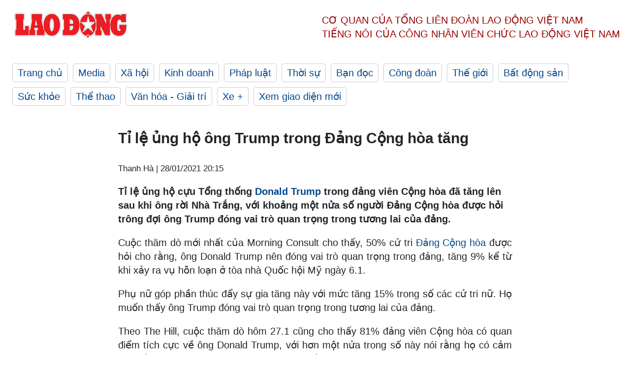

--- FILE ---
content_type: text/html; charset=utf-8,gbk
request_url: https://laodong.vn/the-gioi/ti-le-ung-ho-ong-trump-trong-dang-cong-hoa-tang-875095.ldo
body_size: 87
content:
<html><body><script>document.cookie="D1N=026b4ca5f237585a03d1aa36cd7e0deb"+"; expires=Fri, 31 Dec 2099 23:59:59 GMT; path=/";window.location.reload(true);</script></body></html>

--- FILE ---
content_type: text/html; charset=utf-8
request_url: https://laodong.vn/the-gioi/ti-le-ung-ho-ong-trump-trong-dang-cong-hoa-tang-875095.ldo
body_size: 6456
content:
<!DOCTYPE html><html lang="vi"><head><meta charset="utf-8"><meta http-equiv="X-UA-Compatible" content="IE=edge"><meta charset="utf-8"><meta http-equiv="Cache-control" content="public"><title>Tỉ lệ ủng hộ ông Trump trong Đảng Cộng hòa tăng</title><meta name="description" content=" Tỉ lệ ủng hộ cựu Tổng thống  Donald Trump  trong đảng viên Cộng hòa đã tăng lên sau khi ông rời Nhà Trắng, với khoảng một nửa số người Đảng Cộng hòa được hỏi trông đợi ông Trump đóng vai trò quan trọng trong tương lai của đảng. "><meta name="keywords" content="Donald Trump,Trump,Cựu Tổng thống Mỹ,Tỉ lệ ủng hộ Donald Trump,Khảo sát tỉ lệ ủng hộ Trump,Trump rời Nhà Trắng,Tỉ lệ ủng hộ tổng thống Mỹ mới nhất,Tỉ lệ ủng hộ tổng thống Mỹ,Tỉ lệ ủng hộ bầu cử,Thăm dò tỉ lệ ủng hộ,Khảo sát tỉ lệ ủng hộ,Trump,Trump,Donald Trump,Đảng Cộng hòa,Cựu Tổng thống Mỹ,Cựu Tổng thống Mỹ 2021,Cựu Tổng thống Mỹ mới,Trump mới nhất hôm nay,Tin tức Trump mới nhất,Florida,Văn phòng cựu Tổng thống Mỹ,Trump lập văn phòng cựu tổng thống,Cuộc sống của Trump hậu Nhà Trắng,Ông Trump rời Nhà Trắng"><meta name="viewport" content="width=device-width, initial-scale=1.0"><meta name="robots" content="noarchive,noodp,index,follow"><meta name="googlebot" content="noarchive,index,follow"><meta property="fb:app_id" content="103473449992006"><meta property="fb:pages" content="152570468273884"><meta property="article:author" content="https://www.facebook.com/laodongonline"><meta property="article:publisher" content="https://www.facebook.com/laodongonline"><meta name="google-site-verification" content="ZR1lajGP1QKoTcMuDtZqa486Jl1XQa6s3QCPbNV4OT8"><link rel="dns-prefetch" href="//media.laodong.vn"><link rel="dns-prefetch" href="//media3.laodong.vn"><link rel="dns-prefetch" href="//media-cdn.laodong.vn"><link rel="dns-prefetch" href="https://media-cdn-v2.laodong.vn/laodong/2.0.0.29"><link rel="apple-touch-icon" sizes="57x57" href="https://media-cdn-v2.laodong.vn/laodong/2.0.0.29/icons/apple-icon-57x57.png"><link rel="apple-touch-icon" sizes="60x60" href="https://media-cdn-v2.laodong.vn/laodong/2.0.0.29/icons/apple-icon-60x60.png"><link rel="apple-touch-icon" sizes="72x72" href="https://media-cdn-v2.laodong.vn/laodong/2.0.0.29/icons/apple-icon-72x72.png"><link rel="apple-touch-icon" sizes="76x76" href="https://media-cdn-v2.laodong.vn/laodong/2.0.0.29/icons/apple-icon-76x76.png"><link rel="apple-touch-icon" sizes="114x114" href="https://media-cdn-v2.laodong.vn/laodong/2.0.0.29/icons/apple-icon-114x114.png"><link rel="apple-touch-icon" sizes="120x120" href="https://media-cdn-v2.laodong.vn/laodong/2.0.0.29/icons/apple-icon-120x120.png"><link rel="apple-touch-icon" sizes="144x144" href="https://media-cdn-v2.laodong.vn/laodong/2.0.0.29/icons/apple-icon-144x144.png"><link rel="apple-touch-icon" sizes="152x152" href="https://media-cdn-v2.laodong.vn/laodong/2.0.0.29/icons/apple-icon-152x152.png"><link rel="apple-touch-icon" sizes="180x180" href="https://media-cdn-v2.laodong.vn/laodong/2.0.0.29/icons/apple-icon-180x180.png"><link rel="icon" type="image/png" sizes="192x192" href="https://media-cdn-v2.laodong.vn/laodong/2.0.0.29/icons/android-icon-192x192.png"><link rel="icon" type="image/png" sizes="32x32" href="https://media-cdn-v2.laodong.vn/laodong/2.0.0.29/icons/favicon-32x32.png"><link rel="icon" type="image/png" sizes="96x96" href="https://media-cdn-v2.laodong.vn/laodong/2.0.0.29/icons/favicon-96x96.png"><link rel="icon" type="image/png" sizes="16x16" href="https://media-cdn-v2.laodong.vn/laodong/2.0.0.29/icons/favicon-16x16.png"><link rel="shortcut icon" href="/favicon.ico" type="image/x-icon"><meta name="msapplication-TileColor" content="#ffffff"><meta name="msapplication-TileImage" content="/ms-icon-144x144.png"><meta name="theme-color" content="#ffffff"><meta property="og:url" content="https://laodong.vn/the-gioi/ti-le-ung-ho-ong-trump-trong-dang-cong-hoa-tang-875095.ldo"><meta property="og:type" content="article"><meta property="og:title" content="Tỉ lệ ủng hộ ông Trump trong Đảng Cộng hòa tăng"><meta property="og:description" content=" Tỉ lệ ủng hộ cựu Tổng thống Donald Trump trong đảng viên Cộng hòa đã tăng lên sau khi ông rời Nhà Trắng, với khoảng một nửa số người Đảng Cộng hòa được hỏi trông đợi ông Trump đóng vai trò quan trọng trong tương lai của đảng. "><meta property="og:image" content="https://media-cdn-v2.laodong.vn/storage/newsportal/2021/1/28/875095/LD_Logo.jpg?w=800&amp;h=420&amp;crop=auto&amp;scale=both"><meta property="og:image:width" content="800"><meta property="og:image:height" content="433"><link rel="canonical" href="https://laodong.vn/the-gioi/ti-le-ung-ho-ong-trump-trong-dang-cong-hoa-tang-875095.ldo"><link rel="amphtml" href="https://amp.laodong.vn/the-gioi/ti-le-ung-ho-ong-trump-trong-dang-cong-hoa-tang-875095.ldo"><script type="application/ld+json">[{"@context":"https://schema.org","@type":"BreadcrumbList","itemListElement":[{"@type":"ListItem","position":1,"item":{"@id":"https://laodong.vn/the-gioi","name":"Thế giới"}},{"@type":"ListItem","position":2,"item":{"@id":"https://laodong.vn/the-gioi/ti-le-ung-ho-ong-trump-trong-dang-cong-hoa-tang-875095.ldo","name":"Tỉ lệ ủng hộ ông Trump trong Đảng Cộng hòa tăng"}}]},{"@context":"https://schema.org","@type":"NewsArticle","headline":"Tỉ lệ ủng hộ ông Trump trong Đảng Cộng hòa tăng","description":"Tỉ lệ ủng hộ cựu Tổng thống Donald Trump trong đảng viên Cộng hòa đã tăng lên sau khi ông rời Nhà Trắng, với khoảng một nửa số người Đảng...","mainEntityOfPage":{"@context":"https://schema.org","@type":"WebPage","@id":"https://laodong.vn/the-gioi/ti-le-ung-ho-ong-trump-trong-dang-cong-hoa-tang-875095.ldo"},"url":"https://laodong.vn/the-gioi/ti-le-ung-ho-ong-trump-trong-dang-cong-hoa-tang-875095.ldo","publisher":{"@type":"Organization","name":"Báo Lao Động","logo":{"@context":"https://schema.org","@type":"ImageObject","url":"https://laodong.vn/img/ldo_red.png"}},"image":[{"@context":"https://schema.org","@type":"ImageObject","caption":"Tỉ lệ ủng hộ ông Trump trong Đảng Cộng hòa tăng","url":"https://media-cdn-v2.laodong.vn/storage/newsportal/2021/1/28/875095/LD_Logo.jpg"}],"datePublished":"2021-01-28T20:15:57+07:00","dateModified":"2021-01-28T20:15:57+07:00","author":[{"@type":"Person","name":"Thanh Hà","url":"https://laodong.vn"}]},{"@context":"https://schema.org","@type":"Organization","name":"Báo Lao Động","url":"https://laodong.vn","logo":"https://media-cdn-v2.laodong.vn/laodong-logo.png"}]</script><meta property="article:published_time" content="2021-01-28T20:15:57+07:00"><meta property="article:section" content="Thế giới"><meta property="dable:item_id" content="875095"><meta property="dable:title" content="Tỉ lệ ủng hộ ông Trump trong Đảng Cộng hòa tăng"><meta property="dable:image" content="https://media-cdn-v2.laodong.vn/storage/newsportal/2021/1/28/875095/LD_Logo.jpg?w=800&amp;h=420&amp;crop=auto&amp;scale=both"><meta property="dable:author" content="Thanh Hà"><link href="/themes/crawler/all.min.css?v=IPYWGvSgaxg0cbs4-1RKsTX-FuncZx8ElzzCmSadi8c" rel="stylesheet"><body><div class="header"><div class="wrapper"><div class="header-top clearfix"><a class="logo" href="/"> <img src="https://media-cdn-v2.laodong.vn/laodong/2.0.0.29/images/logo/ldo_red.png" alt="BÁO LAO ĐỘNG" class="main-logo" width="250" height="62"> </a><div class="header-content"><span>Cơ quan của Tổng Liên Đoàn</span> <span>Lao Động Việt Nam</span><br> <span>Tiếng nói của Công nhân</span> <span>Viên chức lao động</span> <span>Việt Nam</span></div></div><ul class="main-menu"><li class="item"><a href="/">Trang chủ</a><li class="item"><h3><a href="/media">Media</a></h3><li class="item"><h3><a href="/xa-hoi">Xã hội</a></h3><li class="item"><h3><a href="/kinh-doanh">Kinh doanh</a></h3><li class="item"><h3><a href="/phap-luat">Pháp luật</a></h3><li class="item"><h3><a href="/thoi-su">Thời sự</a></h3><li class="item"><h3><a href="/ban-doc">Bạn đọc</a></h3><li class="item"><h3><a href="/cong-doan">Công đoàn</a></h3><li class="item"><h3><a href="/the-gioi">Thế giới</a></h3><li class="item"><h3><a href="/bat-dong-san">Bất động sản</a></h3><li class="item"><h3><a href="/suc-khoe">Sức khỏe</a></h3><li class="item"><h3><a href="/the-thao">Thể thao</a></h3><li class="item"><h3><a href="/van-hoa-giai-tri">Văn hóa - Giải trí</a></h3><li class="item"><h3><a href="/xe">Xe &#x2B;</a></h3><li class="item"><h3><a href="https://beta.laodong.vn">Xem giao diện mới</a></h3></ul></div></div><div class="main-content"><div class="wrapper chi-tiet-tin"><div><ul class="breadcrumbs"></ul></div><article class="detail"><h1 class="title">Tỉ lệ ủng hộ ông Trump trong Đảng Cộng hòa tăng</h1><p><small class="author"> <i class="fa fa-user-o" aria-hidden="true"></i> Thanh Hà | <time datetime="1/28/2021 8:15:57 PM">28/01/2021 20:15</time> </small><div class="chapeau"><p>Tỉ lệ ủng hộ cựu Tổng thống <a href="https://laodong.vn/the-gioi/ong-trump-len-tieng-khi-cuu-thu-ky-bao-chi-tranh-cu-thong-doc-arkansas-874290.ldo" title="Donald Trump " target="_blank">Donald Trump </a>trong đảng viên Cộng hòa đã tăng lên sau khi ông rời Nhà Trắng, với khoảng một nửa số người Đảng Cộng hòa được hỏi trông đợi ông Trump đóng vai trò quan trọng trong tương lai của đảng.</div><div class="art-content"><p>Cuộc thăm dò mới nhất của Morning Consult cho thấy, 50% cử tri <a href="https://laodong.vn/the-gioi/lanh-dao-dang-cong-hoa-tai-ha-vien-my-den-florida-gap-ong-trump-874859.ldo" title="Đảng Cộng hòa" target="_blank">Đảng Cộng hòa</a> được hỏi cho rằng, ông Donald Trump nên đóng vai trò quan trọng trong đảng, tăng 9% kể từ khi xảy ra vụ hỗn loạn ở tòa nhà Quốc hội Mỹ ngày 6.1.<p>Phụ nữ góp phần thúc đẩy sự gia tăng này với mức tăng 15% trong số các cử tri nữ. Họ muốn thấy ông Trump đóng vai trò quan trọng trong tương lai của đảng.<p>Theo The Hill, cuộc thăm dò hôm 27.1 cũng cho thấy 81% đảng viên Cộng hòa có quan điểm tích cực về ông Donald Trump, với hơn một nửa trong số này nói rằng họ có cảm tình tốt. Có 76% đảng viên Cộng hòa cho biết, họ có thiện cảm với ông Donald Trump.<p>Ngoài ra, có 3 trong số 10 đảng viên Đảng Cộng hòa chia sẻ trong cuộc thăm dò mới nhất rằng, họ muốn tham gia Đảng Ái quốc (Patriot Party) nếu ông Trump lãnh đạo đảng này. Có 25% cử tri nói rằng, họ sẽ không quyết định trong kịch bản như vậy.<p>Ông Donald Trump chưa đưa ra bất kỳ tuyên bố dứt khoát nào về tương lai chính trị của ông kể từ khi rời <a href="https://laodong.vn/the-gioi/ba-melania-trump-thue-nhan-vien-lap-van-phong-hau-nha-trang-874849.ldo" title="Nhà Trắng" target="_blank">Nhà Trắng</a> vào tuần trước. Trong bài phát biểu cuối cùng trên cương vị tổng thống Mỹ, ông Trump khẳng định, "chúng tôi sẽ trở lại theo một cách nào đó".<p>Ông Trump và các cựu trợ lý hàng đầu khác đã thành lập văn phòng của cựu tổng thống nhằm xử lý "thư từ, các tuyên bố công khai, sự xuất hiện và các hoạt động chính thức" của ông.<p>Cuộc thăm dò mới nhất của Morning Consult được tiến hành từ ngày 22 đến 25.1 với 599 cử tri Đảng Cộng hòa và 581 cử tri ủng hộ ông Donald Trump.</div><div class="art-authors">Thanh Hà</div><div class="article-tags"><div class="lst-tags"><ul><li><a href="/tags/nha-trang-6432.ldo">#Nhà Trắng</a><li><a href="/tags/ong-donald-trump-9117.ldo">#Ông Donald Trump</a><li><a href="/tags/dang-cong-hoa-34112.ldo">#Đảng Cộng hòa</a><li><a href="/tags/cuu-tong-thong-my-175605.ldo">#Cựu Tổng thống Mỹ</a></ul></div></div></article><div class="articles-relatived"><div class="vinhet">TIN LIÊN QUAN</div><div class="list-articles"><div class="article-item"><div class="p-left"><a class="link-blk" href="https://laodong.vn/the-gioi/lanh-dao-dang-cong-hoa-tai-ha-vien-my-den-florida-gap-ong-trump-874859.ldo" aria-label="LDO"> <img data-src="https://media-cdn-v2.laodong.vn/storage/newsportal/2021/1/28/874859/Trump-5.jpg?w=800&amp;h=496&amp;crop=auto&amp;scale=both" class="lazyload" alt="Tổng thống Donald Trump (phải) và Lãnh đạo thiểu số tại Hạ viện Kevin McCarthy (trái) trong một sự kiện ở New York, Mỹ, tháng 11.2019. Ảnh: AFP." width="800" height="496"> </a></div><div class="p-right"><a class="link-blk" href="https://laodong.vn/the-gioi/lanh-dao-dang-cong-hoa-tai-ha-vien-my-den-florida-gap-ong-trump-874859.ldo"><h2>Lãnh đạo Đảng Cộng hòa tại Hạ viện Mỹ đến Florida gặp ông Trump</h2></a><p><small class="author"> <i class="fa fa-user-o" aria-hidden="true"></i> Thanh Hà | <time datetime="1/28/2021 10:45:01 AM">28/01/2021 - 10:45</time> </small><p>Cựu Tổng thống <a href="https://laodong.vn/the-gioi/ong-biden-thay-bac-si-nha-trang-tung-dieu-tri-covid-19-cho-ong-trump-874155.ldo" title="Donald Trump" target="_blank">Donald Trump</a> dự kiến ​​gặp lãnh đạo thiểu số tại Hạ viện Mỹ Kevin McCarthy ở Florida.</div></div><div class="article-item"><div class="p-left"><a class="link-blk" href="https://laodong.vn/the-gioi/ba-melania-trump-thue-nhan-vien-lap-van-phong-hau-nha-trang-874849.ldo" aria-label="LDO"> <img data-src="https://media-cdn-v2.laodong.vn/storage/newsportal/2021/1/28/874849/LD_Logo.jpg?w=800&amp;h=496&amp;crop=auto&amp;scale=both" class="lazyload" alt="" width="800" height="496"> </a></div><div class="p-right"><a class="link-blk" href="https://laodong.vn/the-gioi/ba-melania-trump-thue-nhan-vien-lap-van-phong-hau-nha-trang-874849.ldo"><h2>Bà Melania Trump thuê nhân viên, lập văn phòng hậu Nhà Trắng</h2></a><p><small class="author"> <i class="fa fa-user-o" aria-hidden="true"></i> Thanh Hà | <time datetime="1/28/2021 10:04:05 AM">28/01/2021 - 10:04</time> </small><p>Cựu Đệ nhất phu nhân Melania Trump đang thành lập văn phòng hậu <a href="https://laodong.vn/the-gioi/ong-biden-thay-bac-si-nha-trang-tung-dieu-tri-covid-19-cho-ong-trump-874155.ldo" title="Nhà Trắng" target="_blank">Nhà Trắng</a> ở Palm Beach, Florida.</div></div><div class="article-item"><div class="p-left"><a class="link-blk" href="https://laodong.vn/the-gioi/ong-trump-len-tieng-khi-cuu-thu-ky-bao-chi-tranh-cu-thong-doc-arkansas-874290.ldo" aria-label="LDO"> <img data-src="https://media-cdn-v2.laodong.vn/storage/newsportal/2021/1/26/874290/Trump-Thu-Ky-Bao-Chi.jpg?w=800&amp;h=496&amp;crop=auto&amp;scale=both" class="lazyload" alt="Thư ký Báo chí Nhà Trắng Sarah Huckabee Sanders (phải) phát biểu cùng với Tổng thống Mỹ Donald Trump trong sự kiện ở Wisconsin, tháng 4.2019. Ảnh: AFP." width="800" height="496"> </a></div><div class="p-right"><a class="link-blk" href="https://laodong.vn/the-gioi/ong-trump-len-tieng-khi-cuu-thu-ky-bao-chi-tranh-cu-thong-doc-arkansas-874290.ldo"><h2>Ông Trump lên tiếng khi cựu thư ký báo chí tranh cử Thống đốc Arkansas</h2></a><p><small class="author"> <i class="fa fa-user-o" aria-hidden="true"></i> Thanh Hà | <time datetime="1/26/2021 4:00:00 PM">26/01/2021 - 16:00</time> </small><p>Cựu Tổng thống <a href="https://laodong.vn/the-gioi/ong-biden-thay-bac-si-nha-trang-tung-dieu-tri-covid-19-cho-ong-trump-874155.ldo" title="Donald Trump" target="_blank">Donald Trump</a> ủng hộ bà Sarah Huckabee Sanders trong cuộc tranh cử Thống đốc Arkansas vào tối 25.1. Ông Trump nói rằng, cựu thư ký báo chí Nhà Trắng sẽ "luôn chiến đấu" vì người dân của bang và "làm những gì đúng đắn".</div></div><div class="article-item"><div class="p-left"><a class="link-blk" href="https://laodong.vn/video-xa-hoi/thuong-uy-canh-sat-ke-khoanh-khac-lao-ra-dong-lu-cuu-nguoi-o-ha-giang-1351415.ldo" aria-label="LDO"> <img data-src="https://media-cdn-v2.laodong.vn/storage/newsportal/2024/6/10/1351415/Cuu-Nguoi.gif?w=800&amp;h=496&amp;crop=auto&amp;scale=both" class="lazyload" alt="" width="800" height="496"> </a></div><div class="p-right"><a class="link-blk" href="https://laodong.vn/video-xa-hoi/thuong-uy-canh-sat-ke-khoanh-khac-lao-ra-dong-lu-cuu-nguoi-o-ha-giang-1351415.ldo"><h2>Thượng úy cảnh sát kể khoảnh khắc lao ra dòng lũ cứu người ở Hà Giang</h2></a><p><small class="author"> <i class="fa fa-user-o" aria-hidden="true"></i> Tô Thế | <time datetime="6/10/2024 10:27:38 PM">10/06/2024 - 22:27</time> </small><p><p>Kể về thời khắc lao ra dòng lũ cứu người dân, Thượng úy Nguyễn Mạnh Tường - Công an huyện Mèo Vạc (<a href="https://laodong.vn/ban-tin/mua-lon-ao-at-do-xuong-thanh-pho-ha-giang-chim-trong-nuoc-lu-1351105.ldo" target="_self" title="Hà Giang">Hà Giang</a>) cho biết, bản thân cũng không nghĩ ngợi gì nhiều, chỉ cố gắng làm sao tiếp cận, đưa người dân về bờ an toàn.</div></div><div class="article-item"><div class="p-left"><a class="link-blk" href="https://laodong.vn/cong-doan/giu-nguyen-thu-kinh-phi-cong-doan-2-la-hop-tinh-hop-ly-1350912.ldo" aria-label="LDO"> <img data-src="https://media-cdn-v2.laodong.vn/storage/newsportal/2024/6/9/1350912/Tung-5.jpg?w=800&amp;h=496&amp;crop=auto&amp;scale=both" class="lazyload" alt="Nguyên Ủy viên T.Ư Đảng, nguyên Chủ tịch Tổng LĐLĐVN Đặng Ngọc Tùng (người đứng) phát biểu góp ý Dự thảo Luật Công đoàn (sửa đổi) do Ủy ban xã hội của Quốc hội tổ chức tại TPHCM. Ảnh: Nam Dương" width="800" height="496"> </a></div><div class="p-right"><a class="link-blk" href="https://laodong.vn/cong-doan/giu-nguyen-thu-kinh-phi-cong-doan-2-la-hop-tinh-hop-ly-1350912.ldo"><h2>Giữ nguyên thu kinh phí Công đoàn 2% là hợp tình, hợp lý</h2></a><p><small class="author"> <i class="fa fa-user-o" aria-hidden="true"></i> Nam Dương (thực hiện) | <time datetime="6/10/2024 7:11:42 AM">10/06/2024 - 07:11</time> </small><p><p>Đó là ý kiến của <a href="https://laodong.vn/archived/tieu-su-dong-chi-dang-ngoc-tung-chu-tich-tong-ldldvn-khoa-xi-685986.ldo" target="_self" title="ông Đặng Ngọc Tùng">ông Đặng Ngọc Tùng</a> - nguyên Ủy viên Trung ương Đảng, nguyên Chủ tịch Tổng LĐLĐVN trong cuộc trao đổi với phóng viên<br> Báo Lao Động.</div></div><div class="article-item"><div class="p-left"><a class="link-blk" href="https://laodong.vn/ban-doc/nhung-chu-tich-ubnd-quan-huyen-o-ha-noi-thuoc-doi-tuong-kiem-tra-trong-nam-2024-1351394.ldo" aria-label="LDO"> <img data-src="https://media-cdn-v2.laodong.vn/storage/newsportal/2024/6/10/1351394/Ha-Noi.jpeg?w=800&amp;h=496&amp;crop=auto&amp;scale=both" class="lazyload" alt="Trụ sở UBND Thành phố Hà Nội. Ảnh: Hanoi.gov" width="800" height="496"> </a></div><div class="p-right"><a class="link-blk" href="https://laodong.vn/ban-doc/nhung-chu-tich-ubnd-quan-huyen-o-ha-noi-thuoc-doi-tuong-kiem-tra-trong-nam-2024-1351394.ldo"><h2>Những chủ tịch UBND quận, huyện ở Hà Nội thuộc đối tượng kiểm tra trong năm 2024</h2></a><p><small class="author"> <i class="fa fa-user-o" aria-hidden="true"></i> KHÁNH AN | <time datetime="6/10/2024 9:52:44 PM">10/06/2024 - 21:52</time> </small><p><p>UBND TP <a href="https://laodong.vn/thoi-su/ket-qua-lay-phieu-tin-nhiem-chu-tich-va-cac-pho-chu-tich-ubnd-tp-ha-noi-1275811.ldo" target="_blank" title="Hà Nội">Hà Nội</a> vừa ban hành kế hoạch kiểm tra về thực hiện kết luận thanh tra và kiểm tra về phòng, chống tham nhũng năm 2024.</div></div><div class="article-item"><div class="p-left"><a class="link-blk" href="https://laodong.vn/thoi-su/phe-chuan-pho-chu-tich-ubnd-tinh-tay-ninh-voi-ong-nguyen-hong-thanh-1351388.ldo" aria-label="LDO"> <img data-src="https://media-cdn-v2.laodong.vn/storage/newsportal/2024/6/10/1351388/Nguyen-Hong-Thanh-Ta.jpeg?w=800&amp;h=496&amp;crop=auto&amp;scale=both" class="lazyload" alt="Ông Nguyễn Hồng Thanh - tân Phó Chủ tịch UBND tỉnh Tây Ninh. Ảnh: VGP" width="800" height="496"> </a></div><div class="p-right"><a class="link-blk" href="https://laodong.vn/thoi-su/phe-chuan-pho-chu-tich-ubnd-tinh-tay-ninh-voi-ong-nguyen-hong-thanh-1351388.ldo"><h2>Phê chuẩn Phó Chủ tịch UBND tỉnh Tây Ninh với ông Nguyễn Hồng Thanh</h2></a><p><small class="author"> <i class="fa fa-user-o" aria-hidden="true"></i> Ái Vân | <time datetime="6/10/2024 8:39:06 PM">10/06/2024 - 20:39</time> </small><p><p>Ông Nguyễn Hồng Thanh được phê chuẩn kết quả bầu giữ chức vụ Phó Chủ tịch UBND tỉnh <a href="https://laodong.vn/tags/tay-ninh-1660.ldo" target="_blank" title="Tây Ninh ">Tây Ninh </a>nhiệm kỳ 2021-2026.<p></div></div><div class="article-item"><div class="p-left"><a class="link-blk" href="https://laodong.vn/the-thao/bong-chuyen-viet-nam-ngay-106-bong-chuyen-viet-nam-khong-du-giai-chau-a-1351378.ldo" aria-label="LDO"> <img data-src="https://media-cdn-v2.laodong.vn/storage/newsportal/2024/6/10/1351378/U20-Bong-Chuyen.jpg?w=800&amp;h=496&amp;crop=auto&amp;scale=both" class="lazyload" alt="Bóng chuyền Việt Nam không tham dự Đại hội thể thao trong nhà và võ thuật châu Á 2024. Ảnh: VFV" width="800" height="496"> </a></div><div class="p-right"><a class="link-blk" href="https://laodong.vn/the-thao/bong-chuyen-viet-nam-ngay-106-bong-chuyen-viet-nam-khong-du-giai-chau-a-1351378.ldo"><h2>Bóng chuyền Việt Nam ngày 10.6: Bóng chuyền Việt Nam không dự giải châu Á</h2></a><p><small class="author"> <i class="fa fa-user-o" aria-hidden="true"></i> HOÀNG HUÊ | <time datetime="6/10/2024 8:12:38 PM">10/06/2024 - 20:12</time> </small><p><p><a href="https://laodong.vn/lich-thi-dau/lich-thi-dau-cua-tuyen-bong-chuyen-nu-viet-nam-tai-cac-giai-quoc-te-nam-2024-1351059.ldo" target="_blank" title="Bóng chuyền">Bóng chuyền</a> Việt Nam rút lui khỏi giải châu Á, Ngọc Thuân ghi dấu ấn... là những tin tức đáng chú ý trong bản tin bóng chuyền Việt Nam ngày 10.6.</div></div></div></div><section class="tin-lien-quan"><div class="list-articles"><div class="article-item"><div class="p-left"><a href="https://laodong.vn/the-gioi/lanh-dao-dang-cong-hoa-tai-ha-vien-my-den-florida-gap-ong-trump-874859.ldo" aria-label="LDO"> <img src="https://media-cdn-v2.laodong.vn/storage/newsportal/2021/1/28/874859/Trump-5.jpg?w=526&amp;h=314&amp;crop=auto&amp;scale=both" alt="Tổng thống Donald Trump (phải) và Lãnh đạo thiểu số tại Hạ viện Kevin McCarthy (trái) trong một sự kiện ở New York, Mỹ, tháng 11.2019. Ảnh: AFP." width="526" height="314"> </a></div><div class="p-right"><a href="https://laodong.vn/the-gioi/lanh-dao-dang-cong-hoa-tai-ha-vien-my-den-florida-gap-ong-trump-874859.ldo"><h2>Lãnh đạo Đảng Cộng hòa tại Hạ viện Mỹ đến Florida gặp ông Trump</h2></a><p><small class="author"> <i class="fa fa-user-o" aria-hidden="true"></i> Thanh Hà | <time datetime="1/28/2021 10:45:01 AM">28/01/2021 - 10:45</time> </small><p>Cựu Tổng thống <a href="https://laodong.vn/the-gioi/ong-biden-thay-bac-si-nha-trang-tung-dieu-tri-covid-19-cho-ong-trump-874155.ldo" title="Donald Trump" target="_blank">Donald Trump</a> dự kiến ​​gặp lãnh đạo thiểu số tại Hạ viện Mỹ Kevin McCarthy ở Florida.</div></div><div class="article-item"><div class="p-left"><a href="https://laodong.vn/the-gioi/ba-melania-trump-thue-nhan-vien-lap-van-phong-hau-nha-trang-874849.ldo" aria-label="LDO"> <img src="https://media-cdn-v2.laodong.vn/storage/newsportal/2021/1/28/874849/Trump-4.jpg?w=526&amp;h=314&amp;crop=auto&amp;scale=both" alt="Vợ chồng ông Donald Trump. Ảnh: AFP." width="526" height="314"> </a></div><div class="p-right"><a href="https://laodong.vn/the-gioi/ba-melania-trump-thue-nhan-vien-lap-van-phong-hau-nha-trang-874849.ldo"><h2>Bà Melania Trump thuê nhân viên, lập văn phòng hậu Nhà Trắng</h2></a><p><small class="author"> <i class="fa fa-user-o" aria-hidden="true"></i> Thanh Hà | <time datetime="1/28/2021 10:04:05 AM">28/01/2021 - 10:04</time> </small><p>Cựu Đệ nhất phu nhân Melania Trump đang thành lập văn phòng hậu <a href="https://laodong.vn/the-gioi/ong-biden-thay-bac-si-nha-trang-tung-dieu-tri-covid-19-cho-ong-trump-874155.ldo" title="Nhà Trắng" target="_blank">Nhà Trắng</a> ở Palm Beach, Florida.</div></div><div class="article-item"><div class="p-left"><a href="https://laodong.vn/the-gioi/ong-trump-len-tieng-khi-cuu-thu-ky-bao-chi-tranh-cu-thong-doc-arkansas-874290.ldo" aria-label="LDO"> <img src="https://media-cdn-v2.laodong.vn/storage/newsportal/2021/1/26/874290/Trump-Thu-Ky-Bao-Chi.jpg?w=526&amp;h=314&amp;crop=auto&amp;scale=both" alt="Thư ký Báo chí Nhà Trắng Sarah Huckabee Sanders (phải) phát biểu cùng với Tổng thống Mỹ Donald Trump trong sự kiện ở Wisconsin, tháng 4.2019. Ảnh: AFP." width="526" height="314"> </a></div><div class="p-right"><a href="https://laodong.vn/the-gioi/ong-trump-len-tieng-khi-cuu-thu-ky-bao-chi-tranh-cu-thong-doc-arkansas-874290.ldo"><h2>Ông Trump lên tiếng khi cựu thư ký báo chí tranh cử Thống đốc Arkansas</h2></a><p><small class="author"> <i class="fa fa-user-o" aria-hidden="true"></i> Thanh Hà | <time datetime="1/26/2021 4:00:00 PM">26/01/2021 - 16:00</time> </small><p>Cựu Tổng thống <a href="https://laodong.vn/the-gioi/ong-biden-thay-bac-si-nha-trang-tung-dieu-tri-covid-19-cho-ong-trump-874155.ldo" title="Donald Trump" target="_blank">Donald Trump</a> ủng hộ bà Sarah Huckabee Sanders trong cuộc tranh cử Thống đốc Arkansas vào tối 25.1. Ông Trump nói rằng, cựu thư ký báo chí Nhà Trắng sẽ "luôn chiến đấu" vì người dân của bang và "làm những gì đúng đắn".</div></div></div></section></div></div><div class="wrapper"><div class="footer-content"><div class="r-1"><a class="pl link-logo" href="/"> <img src="https://media-cdn-v2.laodong.vn/laodong/2.0.0.29/images/logo/ldo_red.png" alt="BÁO LAO ĐỘNG" width="150" height="40"> </a><div class="pr"><h3 class="cop-name"><span>Cơ Quan Của Tổng Liên Đoàn</span> <span>Lao Động Việt Nam</span></h3><div class="ct tbt">Tổng Biên tập: NGUYỄN NGỌC HIỂN</div></div></div><div class="r-2"><div class="bl bl-1"><h4 class="vn">Liên Hệ:</h4><div class="ct"><p><span>Tòa soạn:</span> <span>(+84 24) 38252441</span> - <span>35330305</span><p><span>Báo điện tử:</span> <span>(+84 24) 38303032</span> - <span>38303034</span><p><span>Đường dây nóng:</span> <span>096 8383388</span><p><span>Bạn đọc:</span> <span>(+84 24) 35335235</span><p><span>Email:</span> <a href="mailto:toasoan@laodong.com.vn">toasoan@laodong.com.vn</a></div></div><div class="bl bl-2"><h4 class="vn">Hỗ Trợ Quảng Cáo</h4><div class="ct"><p><span>Báo in: (+84 24) 39232694</span> - <span>Báo điện tử: (+84 24) 35335237</span><p><span>Địa chỉ: Số 6 Phạm Văn Bạch, phường Cầu Giấy, Thành phố Hà Nội</span></div></div><div class="bl bl-3"><div class="ct"><p><span>Giấy phép số:</span> <span>2013/GP-BTTT</span><p><span>Do Bộ TTTT cấp</span> <span>ngày 30.10.2012</span><p>Xuất bản số Báo Lao Động đầu tiên vào ngày 14.8.1929</div></div></div><div class="dev"><span>Báo điện tử Lao Động được phát triển bởi</span> <span>Lao Động Technologies</span></div></div></div><script src="https://media-cdn-v2.laodong.vn/laodong/2.0.0.29/plugin/lazysizes.min.js" async></script>